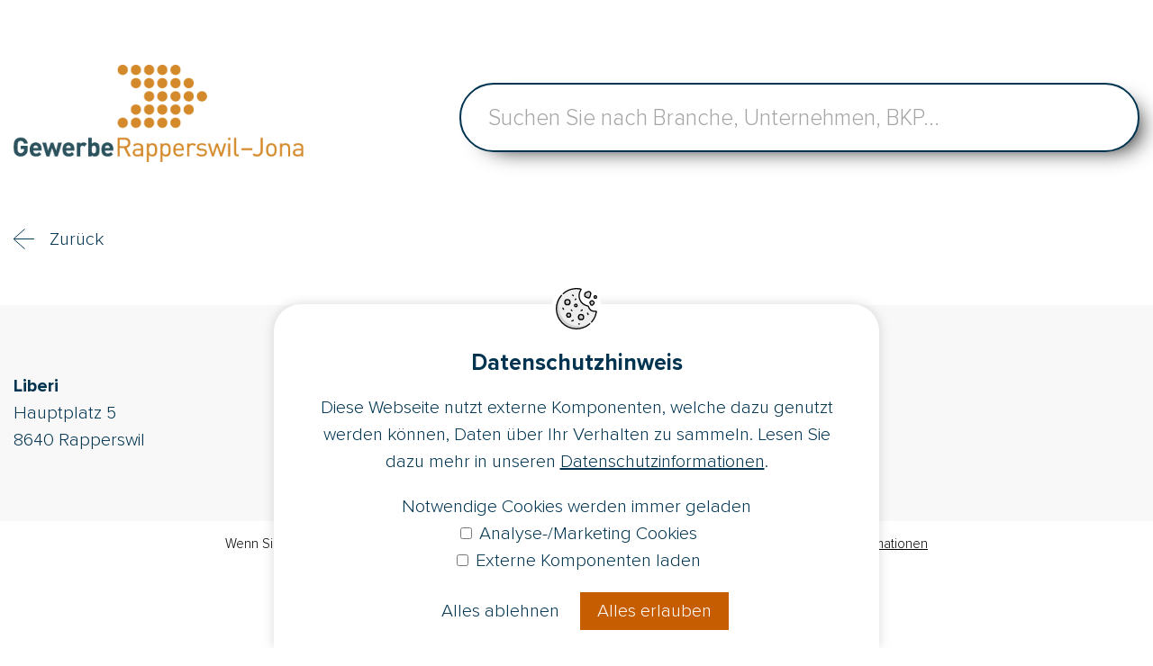

--- FILE ---
content_type: text/html; charset=UTF-8
request_url: https://gewerbeverzeichnis-rj.ch/Unternehmen/Liberi&linked=1
body_size: 12406
content:
<!DOCTYPE html>


<html lang="de">

	<head>

		<title>Gewerbeverzeichnis Rapperswil-Jona | Liberi</title>

		<meta charset="UTF-8">

		<link rel="stylesheet" type="text/css" href="/styles/map.css"/>

		<link rel="stylesheet" href="/styles/stylesheet.css?v=3"/>

		<link rel="stylesheet" href="/styles/picedit.css"/>

		<link rel="stylesheet" href="/styles/piceditFont.css"/>

		<script type="text/javascript" src="/scripts/js/jquery-latest.min.js"></script>

		<meta name="viewport" content="width=device-width, initial-scale=1.0">

		<link href="/images/favicon.png" rel="shortcut icon">

		<script type="text/javascript" src="/scripts/js/picedit.js"></script>

		<script type="text/javascript" src="/scripts/js/functions.js?v=3"></script>

		<meta property="og:title" content="Gewerbeverzeichnis Rapperswil-Jona | Liberi"/>

		<meta property="og:description" content="Das Gewerbe der Stadt Rapperswil-Jona besticht durch seine grossartige Vielfalt. Wir laden Sie ein, durch die verschiedenen Branchen zu stöbern."/>

		<meta property="og:image" content="https://www.gewerbeverzeichnis-rj.ch/images/logo-gewerbe.png"/>
	</head>

	<body >

		<script type="text/javascript">

		$(function(){

			changeGVLogo();



			$(window).resize(function() {

				changeGVLogo();

			});



			$("#formSuggestion").submit(function(e){

				e.preventDefault();



				if($('.requiredInput').val() == ''){

					var formData = new FormData(this);



					if($(".coordinatesRequired1").val() != '' && $(".coordinatesRequired2").val() != '' && $(".coordinatesRequired3").val() != ''){

		 				var address = $(".coordinatesRequired1").val()+','+$(".coordinatesRequired2").val()+','+$(".coordinatesRequired3").val()+',Schweiz';

		 				$.ajax({

		 					url:'/scripts/php/getCoordinates.php',

		 					type:'POST',

		 					data: {address: address},

		 					success:

		 					function(data) {

		 						coordinates = data.split("|");

		 						$(".lat").val(coordinates[0]);

		 						$(".lng").val(coordinates[1]);



								if(!validateSuggestionForm()){

									$.ajax({

										url:'/scripts/php/insertSuggestionToDB.php',

										data: formData,

										type:'POST',

										contentType: false,

										processData: false,

										success:

										function(data) {

											$( "#response p" ).html( data );



											$("#editText").remove();

											$("#formSuggestion").remove();

										}

									});

								}

		 					}

		 				});

		 			}else if(!validateSuggestionForm()){

						$.ajax({

							url:'/scripts/php/insertSuggestionToDB.php',

							data: formData,

							type:'POST',

							contentType: false,

							processData: false,

							success:

							function(data) {

								$( "#response p" ).html( data );

								$("#editText").remove();

								$("#formSuggestion").remove();

							}

						});

					}

				}

			});



			$("input[name='FirmenLogo']").change(function (){

				previewPic(this);

			 });



			 $(".coordinatesRequired").change(function(){

	 			if($(".coordinatesRequired1").val() != '' && $(".coordinatesRequired2").val() != '' && $(".coordinatesRequired3").val() != ''){

	 				var address = $(".coordinatesRequired1").val()+','+$(".coordinatesRequired2").val()+','+$(".coordinatesRequired3").val()+',Schweiz';

	 				$.ajax({

	 					url:'/scripts/php/getCoordinates.php',

	 					type:'POST',

	 					data: {address: address},

	 					success:

	 					function(data) {

	 						coordinates = data.split("|");

	 						$(".lat").val(coordinates[0]);

	 						$(".lng").val(coordinates[1]);

	 					}

	 				});

	 			}

	 		});

		});



		</script>

		<div id="mainContent">

			<div id="unternehmenHeader">

				<div id="unternehmenHeaderInner">

					<a id="logo" href="/index.php" title="zur Startseite"><img src="/images/logo-gewerbe.png" alt="Gewerbe RJ Logo" /></a>

					<form action="/content/search.php" id="searchAllForm" autocomplete="off">

		        <input id="searchAll" value="" placeholder="Suchen Sie nach Branche, Unternehmen, BKP..." data-placeholderdesktop="Suchen Sie nach Branche, Unternehmen, BKP..." data-placeholdermobile="Suchen Sie nach Unternehmen, BKP." type="text" name="search"/>

		        <div id="searchList"></div>

		      </form>

				</div>

			</div>

			<div id="innerContent">

				


				<div id="unternehmenTop" class="noMember">

					<div id="backLinkContainer"><a id="backLink" href="javascript:history.back(1);">Zurück</a></div>
				</div>

				<div style="clear:both;"></div>

				<div id="unternehmenContainer">

					<div id="unternehmenContent">

												
						
						<div class="unternehmenColumn"><p id="adresse"><span class="bold">Liberi</span><br />Hauptplatz 5<br />8640 Rapperswil<br /></p></div>




						


						


						
					</div>

				</div>

				<div id="kartendarstellung" class="unternehmenKarte">

					<div id="map"><div class="cookieNotice">Wenn Sie auf die Karte klicken, wird eine Anfrage mit Ihrer IP-Adresse an Google gesendet. <a href="/datenschutz">Datenschutzinformationen</a></div></div>
<script src="https://maps.googleapis.com/maps/api/js?key=AIzaSyDS-r5WG0-XGrjdE8Kq3fhNGpPDuVQJ_cE"></script>
			    <script>

			      var map;

						var geocoder;

						var lat = 47.2266892;

						var lng = 8.8160627;

						var infoWindowContent = '<div class=\"infoWindowContainer\"><div class=\"mapAddress\"><span class=\"bold\">Liberi</span><br />Hauptplatz 5<br />8640 Rapperswil<br /></div></div>';

						var gv = 0;

			      function initMap() {

							map = new google.maps.Map(document.getElementById('map'), {

			          center: {lat: lat, lng: lng},

			          zoom: 15,

								streetViewControl: false,

								mapTypeControl: false,

								fullscreenControl: false,

								zoomControlOptions: {

				        	position: google.maps.ControlPosition.LEFT_TOP

						    },

								styles: [{

							    "elementType": "labels.icon",

							    "stylers": [

							      {

							        "visibility": "off"

							      },

							      {

							        "weight": 7

							      }

							    ]

							  },

							  {

							    "featureType": "landscape.natural",

							    "stylers": [

							      {

							        "visibility": "off"

							      }

							    ]

							  },

							  {

							    "featureType": "poi.school",

							    "stylers": [

							      {

							        "visibility": "off"

							      }

							    ]

							  },

							  {

							    "featureType": "road.highway",

							    "elementType": "geometry.fill",

							    "stylers": [

							      {

							        "color": "#ffffff"

							      }

							    ]

							  },

							  {

							    "featureType": "road.highway",

							    "elementType": "geometry.stroke",

							    "stylers": [

							      {

							        "color": "#d48a2a"

							      },

							      {

							        "weight": 1.5

							      }

							    ]

							  },

							  {

							    "featureType": "water",

							    "elementType": "geometry.fill",

							    "stylers": [

							      {

							        "color": "#89c0de"

							      }

							    ]

							  }]

			        });



							if(gv == 1){

								var icon = '/images/icons/map/marker-orange.png';

							}else{

								var icon = '/images/icons/map/marker-white.png';

							}





							google.maps.InfoWindow.prototype.isOpen = function(){

						    var map = this.getMap();

						    return (map !== null && typeof map !== "undefined");

							}



						  var infowindow = new google.maps.InfoWindow({

						    content: infoWindowContent

						  });



							var marker = new google.maps.Marker({

		            position: new google.maps.LatLng(lat, lng),

		            icon: icon,

		            map: map

		          });



							marker.addListener('click', function() {

								if(infowindow.isOpen() == true){

									infowindow.close(map, this);

								}else{

									infowindow.open(map, this);

								}

							});



							marker.addListener('mouseover', function() {

								infowindow.open(map, this);

							});



							marker.addListener('mouseout', function() {

								setTimeout(function(){

									if($('.gm-style-iw-t').is(":hover") == false && $('.gm-style-iw-t').find("div:hover").length == 0 && $('.gm-style-iw-t').find("span:hover").length == 0 && $('.gm-style-iw-t').find("a:hover").length == 0){

										infowindow.close();

									}

								}, 200);

							});



							$( "body" ).on( "mouseleave", ".gm-style-iw-t", function() {

								infowindow.close();

							});

			      }
				  		
					if(document.cookie.indexOf("cookieExternalComponents=1") !== -1){
						initMap();
					}else{
						$("#map").on("click", function(){
						  $("#map").off();
						  initMap();
						});
					}

			    </script>

				</div>

				
				<div id="cookieBanner">
	<div id="cookieBannerInner" class="textContainer">
		<h2>Datenschutzhinweis</h2>
		<p>
			Diese Webseite nutzt externe Komponenten, welche dazu genutzt werden können, Daten über Ihr Verhalten zu sammeln. Lesen Sie dazu mehr in unseren <a target="_blank" href="/datenschutz">Datenschutzinformationen</a>.
		</p>
		<p>
			Notwendige Cookies werden immer geladen<br>
			<label>
				<input type="checkbox" id="cookieAnalytics" />
				<span>Analyse-/Marketing Cookies</span> </label
			><br />
			<label>
				<input type="checkbox" id="cookieExternalComponents" />
				<span>Externe Komponenten laden</span>
			</label>
		</p>
		<div class="buttons">
			<button id="cookieDecline">Alles ablehnen</button>
			<button id="cookieAccept">Alles erlauben</button>
		</div>
	</div>
</div>

<script>
	const checkboxAnalytics = document.querySelector('#cookieAnalytics');
	const checkboxExternalComponents = document.querySelector('#cookieExternalComponents');

	function updateDeclineText() {
		if (!checkboxAnalytics.checked && !checkboxExternalComponents.checked) {
			document.querySelector('#cookieDecline').innerText = 'Alles ablehnen';
			document.querySelector('#cookieDecline').classList.remove('selection');
		} else {
			document.querySelector('#cookieDecline').innerText = 'Erlauben wie ausgewählt';
			document.querySelector('#cookieDecline').classList.add('selection');
		}
	}

	checkboxAnalytics.addEventListener('change', updateDeclineText);
	checkboxExternalComponents.addEventListener('change', updateDeclineText);
	updateDeclineText();

	document.querySelector('#cookieDecline')?.addEventListener('click', () => {
		document.cookie = 'hideCookieBanner=1; expires=Fri, 31 Dec 9999 23:59:59 UTC; path=/';
		if (!checkboxAnalytics.checked && !checkboxExternalComponents.checked) {
			document.cookie = 'cookieAnalytics=0; expires=Fri, 31 Dec 9999 23:59:59 UTC; path=/';
			document.cookie = 'cookieExternalComponents=0; expires=Fri, 31 Dec 9999 23:59:59 UTC; path=/';
		} else {
			document.cookie = `cookieAnalytics=${
				checkboxAnalytics.checked ? 1 : 0
			}; expires=Fri, 31 Dec 9999 23:59:59 UTC; path=/`;
			document.cookie = `cookieExternalComponents=${
				checkboxExternalComponents.checked ? 1 : 0
			}; expires=Fri, 31 Dec 9999 23:59:59 UTC; path=/`;
			
			location.reload();
		}
		document.querySelector('#cookieBanner').remove();
	});

	document.querySelector('#cookieAccept')?.addEventListener('click', () => {
		document.cookie = 'hideCookieBanner=1; expires=Fri, 31 Dec 9999 23:59:59 UTC; path=/';
		document.cookie = 'cookieAnalytics=1; expires=Fri, 31 Dec 9999 23:59:59 UTC; path=/';
		document.cookie = 'cookieExternalComponents=1; expires=Fri, 31 Dec 9999 23:59:59 UTC; path=/';
		document.querySelector('#cookieBanner').remove();
		location.reload();
	});
</script><div id="footer">

	<div id="footerInner">

		<a title="zur Startseite" href="/index.php"><img src="/images/logo-gewerbe-weiss.svg" alt="Gewerbe RJ Logo"/></a>

		<p class="colorWhite">

			<a class="colorWhite" href="/impressum">Impressum</a> ·

			<a class="colorWhite" href="/datenschutz">Datenschutz</a> ·

			<a class="colorWhite" href="/kontakt">Kontakt </a> ·

			<a class="colorWhite" href="/gewerbeverein">Gewerbeverein </a>

			<br />

			Copyright © 2014-2026
			<br />

			Alle Rechte vorbehalten

		</p>

		<div style="clear: both"></div>

		<a class="colorWhite" id="onflowLink" href="https://www.onflow.ch/webagentur/">Webagentur ONFLOW</a>

	</div>

</div>
			</div>

		</div>

	</body>

</html>

--- FILE ---
content_type: text/css
request_url: https://gewerbeverzeichnis-rj.ch/styles/map.css
body_size: 1647
content:
#kartendarstellung #map {
  height: 1080px;
  width: 100%;
  padding: 0; margin: 0;
	position: relative !important;
}


#kartendarstellung.unternehmenKarte #map {
  height: 500px;
  width: 100%;
  padding: 0; margin: 0;
	position: relative !important;
}


.gm-style .gm-style-iw-c {
  border: 1px solid #707070;
  border-radius: 0px;
}

.gm-style .gm-style-iw-t:after {
  height: 70px;
  width: 70px;
  border-left: 1px solid #707070;
  border-bottom: 1px solid #707070;
}

.gm-style-iw-a {
  margin-top: -39px;
}

.gm-ui-hover-effect {
  opacity: 0;
}

.gm-style-cc {
  display: none;
}

.gmnoprint {
  left: 10px !important;
  top: 10px !important;
}
.gmnoprint > div {
  background-color: #A5A5A5 !important;
  width: 95px !important;
  height: 38px !important;
  border-radius: 14px !important;
}

.gmnoprint > div > button:nth-child(1) {
  background: url(/images/icons/map/plus-zoom.png) no-repeat center center transparent !important;
}

.gmnoprint > div > button:nth-child(3) {
  background: url(/images/icons/map/minus-zoom.png) no-repeat center center transparent !important;
}

.gmnoprint > div > div:nth-child(2) {
  display: none !important;
}

.gmnoprint .gm-control-active {
  float: left;
  width: 50% !important;
  height: 100% !important;
}

.gmnoprint .gm-control-active > img {
  display: none !important;
}

.infoWindowContainer {
  font-family: ProximaNova_Light;
  font-size: 20px;
  line-height: 30px;
  padding: 10px;
}

.mapLogo {
  text-align: center;
  margin-bottom: 15px;
}

.mapLogo img {
  max-height: 100px;
  max-width: 300px;
}

.mapLink {
  margin: 15px 0px 5px;
}

.mapLink a{
 color: #C65D00;
}

--- FILE ---
content_type: text/css
request_url: https://gewerbeverzeichnis-rj.ch/styles/picedit.css
body_size: 9828
content:
.picedit_box {
    display: inline-block;
    position: relative;
    border: 1px solid #ddd;
	font-family: "Myriad Pro", Arial, Helvetica, sans-serif;
	font-size: 1rem;
    width: 400px;
    height: 200px;
    color: #fff;
    overflow: hidden;
}
/* .picedit_canvas_box:hover .picedit_action_btns, .picedit_action_btns.active { */
.picedit_action_btns.active {
	z-index: 8;
	opacity: 0.6;
}
.picedit_canvas_box.dragging {
	-webkit-box-shadow: inset 0px 0px 6px 0px #555555;
	box-shadow: inset 0px 0px 6px 0px #555555;
}
.picedit_nav_box {
    position: absolute;
    top: 0;
    right: 0;
    width: 100%;
    padding: 1% 1% 1.5% 1%;
    z-index: 15;
    opacity: 0.8;

	-webkit-transition: opacity 200ms ease-out;
	-moz-transition: opacity 200ms ease-out;
	-ms-transition: opacity 200ms ease-out;
	-o-transition: opacity 200ms ease-out;
	transition: opacity 200ms ease-out;
}
.picedit_nav_box:hover, .picedit_nav_box.active {
	opacity: 0.8;
}
.picedit_control {
    padding: 0 0.25em;
    cursor: pointer;
    display: inline-block;
    opacity: 1;
    vertical-align: middle;
	-webkit-transition: all 200ms ease-in-out;
	-moz-transition: all 200ms ease-in-out;
	-ms-transition: all 200ms ease-in-out;
	-o-transition: all 200ms ease-in-out;
	transition: all 200ms ease-in-out;
  color: #
}
.picedit_control:hover, .picedit_element.active > .picedit_control, .picedit_control.active {
	opacity: 1;
	text-shadow: 0px 0.3px 0px rgba(255, 255, 255, 0.8), 0 0 0 rgba(107, 107, 107, 0.62), 0px 0.3px 0px #FFF;
	color: #C65D00;
}
.picedit_gray_gradient {
	background: -moz-linear-gradient(top,  rgba(0,30,52,1) 0%, rgba(0,30,52,0.4) 0%);
	background: -webkit-gradient(linear, left top, left bottom, color-stop(0%,rgba(0,30,52,1)), color-stop(0%,rgba(0,30,52,0.4)));
	background: -webkit-linear-gradient(top,  rgba(0,30,52,1) 0%,rgba(0,30,52,0.4) 0%);
	background: -o-linear-gradient(top,  rgba(0,30,52,1) 0%,rgba(0,30,52,0.4) 0%);
	background: -ms-linear-gradient(top,  rgba(0,30,52,1) 0%,rgba(0,30,52,0.4) 0%);
	background: linear-gradient(to bottom,  rgba(0, 30, 52, 1) 0%,rgba(0, 30, 52, 0.4) 0%);
	filter: progid:DXImageTransform.Microsoft.gradient( startColorstr='#001E34', endColorstr='#001E34',GradientType=0 );
}

.picedit_pos_elements {}
.picedit_nav_elements {
    position: relative;
    width: 100%;
    text-align: right;
    padding: 0.3em 0;
    z-index: 20;
}
.picedit_element {
    display: inline-block;
    cursor: pointer;
}
.picedit_element > .picedit_control {
	font-size: 1.6em;
	position:  relative;
	z-index: 40;
}
.picedit_element > .picedit_control.ico-picedit-arrow-maximise {
}
.picedit_control_menu {
    display: inline-block;
    position: absolute;
    top: 1.3em;
    right: 1%;
    z-index: 30;
    padding-top: 1.3em;
    width: auto;
    opacity: 0;
	-moz-transform: scaleY(0);
	-webkit-transform: scaleY(0);
	-o-transform: scaleY(0);
	-ms-transform: scaleY(0);
	transform: scaleY(0);
	-webkit-transition: all 200ms ease-out;
	-moz-transition: all 200ms ease-out;
	-ms-transition: all 200ms ease-out;
	-o-transition: all 200ms ease-out;
	transition: all 200ms ease-out;
}
.picedit_control_menu label {
    display: inline-block;
    margin: 0 0.5em;
}
.picedit_control_menu label > span {
}
/*.picedit_element:hover .picedit_control_menu, */.picedit_element.active .picedit_control_menu {
    opacity: 1;
	-moz-transform: scaleY(1);
	-webkit-transform: scaleY(1);
	-o-transform: scaleY(1);
	-ms-transform: scaleY(1);
	transform: scaleY(1);
}
.picedit_control_menu_container {
}
.picedit_tooltip {}
.picedit_tooltip.picedit_elm_1:after, .picedit_tooltip.picedit_elm_1:before {
    left: 70%;
}
.picedit_tooltip.picedit_elm_2:after, .picedit_tooltip.picedit_elm_2:before {
    left: 96%;
}
.picedit_tooltip.picedit_elm_3:after, .picedit_tooltip.picedit_elm_3:before {
    left: 12%;
}
.picedit_tooltip {
	position: relative;
	background: #ffffff;
	border: 1px solid #949494;
	padding: 9px 4px 7px;
	-webkit-box-shadow: 0em 0em 0.2em 0.1em rgba(95, 95, 95, 0.55);
	box-shadow: 0em 0em 0.2em 0.1em rgba(95, 95, 95, 0.55);
	white-space: nowrap;
}
.picedit_tooltip:after, .picedit_tooltip:before {
	bottom: 100%;
	left: 50%;
	border: solid transparent;
	content: " ";
	height: 0;
	width: 0;
	position: absolute;
	pointer-events: none;
}

.picedit_tooltip:after {
	border-color: rgba(255, 255, 255, 0);
	border-bottom-color: #ffffff;
	border-width: 8px;
	margin-left: -8px;
}
.picedit_tooltip:before {
	border-color: rgba(204, 204, 204, 0);
	border-bottom-color: #cccccc;
	border-width: 9px;
	margin-left: -9px;
}
.picedit_input {
    width: 3em;
}
.picedit_canvas_box {
    width: 100%;
    height: 100%;
    display: block;
	text-align: center;
	position: relative;
}
.picedit_canvas {
	position: absolute;
	top: 0;
	left: 0;
	width: 100%;
	height: 100%;
	display: none;
	z-index: 5;
}
.picedit_action_btns .center {
    text-align: center;
    font-size: 0.3em;
    color: #CACACA;
    position: absolute;
    bottom: -0.5em;
    left: 0;
    width: 100%;
    height: auto;
    font-style: italic;
}
.picedit_action_btns .center:hover {
	-webkit-box-shadow: none;
	box-shadow: none;
	text-shadow: none;
}
.picedit_action_btns {
	font-size: 3em;
	color: #ddd;
	width: 60%;
	height: 50%;
	display: inline-table;
	margin: 12% auto 0% auto;
	position: relative;
	opacity: 0;

	z-index: 4;
	-webkit-transition: all 200ms ease-in-out;
	-moz-transition: all 200ms ease-in-out;
	-ms-transition: all 200ms ease-in-out;
	-o-transition: all 200ms ease-in-out;
	transition: all 200ms ease-in-out;
}
.picedit_action_btns > div {
    display: table-cell;
    vertical-align: middle;
    height: 100%;
}
.picedit_action_btns input.imageload {
	display: none;
}
.picedit_action_btns > div:hover {
	text-shadow: 1px 1px 0px rgba(255, 255, 255, 0.8), 0 0 0 rgba(65, 65, 65, 0.75), 1px 1px 0px #FFF;
}
.picedit_nomargin {
	margin: 0;
}
.picedit_message {
    position: absolute;
    padding: 1.4em 2.5em 1em 1em;
    bottom: -100px;
    border: 1px solid #eee;
    margin-bottom: 3%;
    margin-left: 3%;
    margin-right: 3%;
    z-index: 180;
    background-color:gainsboro;
    opacity: 1;
    -webkit-border-radius: 4px 4px 4px 4px;
    border-radius: 4px 4px 4px 4px;
    -webkit-box-shadow: 0 0 2px 1px #D8D8D8;
    box-shadow: 0 0 0.3em 0.2em #D8D8D8;

	-webkit-transition: bottom 200ms ease-out;
	-moz-transition: bottom 200ms ease-out;
	-ms-transition: bottom 200ms ease-out;
	-o-transition: bottom 200ms ease-out;
	transition: bottom 200ms ease-out;
}
.picedit_message.active {
	bottom: 0;
}
.picedit_message > span {
    position: absolute;
    top: 0.6em;
    right: 0.4em;
    z-index: 200;
}
.picedit_message.no_close_button > span {
	display: none;
}
.picedit_message > div {
    font-style: italic;
    color: #888;
}
.picedit_drag_resize, .picedit_drag_resize_canvas {
    width: 100%;
    height: 100%;
    position: absolute;
    top: 0;
    left: 0;
}
.picedit_drag_resize {
	z-index: 300;
	overflow: hidden;
	display: none;
	color: #eee;
}
.picedit_drag_resize.active {
	display: block;
}
.picedit_drag_resize_canvas {
    z-index: 20;
}
.picedit_drag_resize_box {
    position: absolute;
    top: 20%;
    left: 20%;
    width: 60%;
    height: 60%;
    z-index: 30;
    border: 1px dashed #eee;
}
.picedit_drag_resize_box_corner_wrap {
    position: absolute;
    bottom: -1.5em;
    right: -1.5em;
    padding: 1.5em;
}
.picedit_drag_resize_box_corner {
    width: 0px;
    height: 0px;
    border-style: solid;
    border-width: 0 0 1.2em 1.2em;
    border-color: transparent transparent #ddd transparent;
    opacity: 0.8;
    z-index: 40;
	cursor: se-resize;
}
.picedit_drag_resize_box_elements {
    position: absolute;
    bottom: 0;
    left: 0;
}
.picedit_colors span {
    width: 1.2em;
    height: 1.2em;
    border: 1px solid #757575;
    padding: 0;
    vertical-align: middle;
    margin: 0.1em;
    opacity: 0.3;
}
.picedit_black {
    background-color: black;
}
.picedit_red {
    background-color: red;
}
.picedit_green {
    background-color: green;
}
.picedit_sizes span {
    padding: 0.1em;
    border-radius: 50%;
    background-color: #111;
    vertical-align: middle;
    margin: 0.1em;
    opacity: 0.5;
}
.picedit_large {
    width: 1.2em;
    height: 1.2em;
}
.picedit_medium {
    width: 0.75em;
    height: 0.75em;
}
.picedit_small {
    width: 0.30em;
    height: 0.30em;
}
.picedit_elm_3 {
    display: table;
}
.picedit_elm_3 > label {
    display: table-cell;
    padding-bottom: 0.2em;
    padding-top: 0.2em;
    padding-left: 0.2em;
    padding-right: 0.2em;
}
.picedit_video {
    position: absolute;
    top: 0;
    left: 0;
    height: 100%;
    width: 100%;
    z-index: 100;
    display: none;
}
.picedit_video.active {
    display: block;
}
.picedit_video video {
    width: 100%;
    height: auto;
}
.picedit_video_controls {
    position: absolute;
    bottom: 0.5em;
    width: 100%;
    text-align: center;
}
.picedit_video_controls span {
    font-size: 1.5em;
    border: 1px solid #bbb;
    padding: 0.3em;
    border-radius: 50%;
    color: #ccc;
    margin: 0 0.4em;
    vertical-align: -webkit-baseline-middle;
}
.picedit_sizes span.active {
    background-color: #111;
    border: 1px solid #757575;
}
.picedit_painter {
    display: none;
    position: absolute;
    z-index: 3;
    left: 0;
    cursor: crosshair;
    top: 0;
    width: 100%;
    height: 100%;
}
.picedit_painter.active {
    display: block;
    z-index: 12;
}
.picedit_painter.active + .picedit_canvas {
    z-index: 10;
}

--- FILE ---
content_type: text/css
request_url: https://gewerbeverzeichnis-rj.ch/styles/piceditFont.css
body_size: 19011
content:
@font-face {
	font-family: 'picediticons';
	src: url([data-uri]) format('truetype'),
		 url([data-uri]) format('woff');
	font-weight: normal;
	font-style: normal;
}

[class^="ico-picedit-"], [class*=" ico-picedit-"] {
	font-family: 'picediticons';
	speak: none;
	font-style: normal;
	font-weight: normal;
	font-variant: normal;
	text-transform: none;
	line-height: 1;

	/* Better Font Rendering =========== */
	-webkit-font-smoothing: antialiased;
	-moz-osx-font-smoothing: grayscale;
}

.ico-picedit-infinite-loop:before {
	content: "\e60f";
}
.ico-picedit-arrow-maximise:before {
	content: "\e60e";
}
.ico-picedit-insertpicture:before {
	content: "\e60c";
}
.ico-picedit-clearfont:before {
	content: "\e60d";
}
.ico-picedit-eraser:before {
	content: "\e607";
}
.ico-picedit-close:before {
	content: "\e618";
}
.ico-picedit-pencil:before {
	content: "\e609";
}
.ico-picedit-droplet:before {
	content: "\e61a";
}
.ico-picedit-picture:before {
	content: "\e617";
}
.ico-picedit-camera:before {
	content: "\e608";
}
.ico-picedit-undo:before {
	content: "\e613";
}
.ico-picedit-redo:before {
	content: "\e614";
}
.ico-picedit-bubble:before {
	content: "\e605";
}
.ico-picedit-expand:before {
	content: "\e606";
}
.ico-picedit-cogs:before {
	content: "\e604";
}
.ico-picedit-link:before {
	content: "\e60b";
}
.ico-picedit-brightness:before {
	content: "\e602";
}
.ico-picedit-contrast:before {
	content: "\e603";
}
.ico-picedit-checkmark:before {
	content: "\e610";
}
.ico-picedit-crop:before {
	content: "\e615";
}
.ico-picedit-font:before {
	content: "\e612";
}
.ico-picedit-libreoffice:before {
	content: "\e619";
}
.ico-picedit-clock:before {
	content: "\e601";
}
.ico-picedit-circle-half:before {
	content: "\e600";
}


--- FILE ---
content_type: text/javascript
request_url: https://gewerbeverzeichnis-rj.ch/scripts/js/functions.js?v=3
body_size: 35431
content:
/*
	beinhaltet alle JS Funktionen
*/

$(document).ready(function(){
	var path = window.location.pathname;
	path = path.replace("&linked=1","");

	history.replaceState("", document.title, path + window.location.search);

	if($(this).width() < 600){
		$("#searchAll").attr('placeholder', $("#searchAll").attr('data-placeholdermobile'));
	}else{
		$("#searchAll").attr('placeholder', $("#searchAll").attr('data-placeholderdesktop'));
	}
});

$(window).resize(function(){
	if($(this).width() < 600){
		$("#searchAll").attr('placeholder', $("#searchAll").attr('data-placeholdermobile'));
	}else{
		$("#searchAll").attr('placeholder', $("#searchAll").attr('data-placeholderdesktop'));
	}
});

var typingTimer;                // timer name
var doneTypingInterval = 100;

// Suche über alles im Header
$(document).on('keyup', '#searchAll', function(e){
	clearTimeout(typingTimer);
	typingTimer = setTimeout(function(){doneTypingSearchAll($('#searchAll').val())}, doneTypingInterval);
});

$(document).on('keydown', '#searchAll', function(e){
	clearTimeout(typingTimer);
});

// Suche Portal
$(document).on('click', '#searchAll', function(e){
	if($(this).val() !== ""){
		doneTypingSearchAll($(this).val());
	}
});

$(document).on('keyup', '#portalSearch', function(e){
	clearTimeout(typingTimer);
	typingTimer = setTimeout(function(){doneTypingPortal($('#portalSearch').val())}, doneTypingInterval);
});

$(document).on('keydown', '#portalSearch', function(e){
	clearTimeout(typingTimer);
});

// erlaubt als Selektor ID's, welche Punkte enthalten (für Map Icons + / -)
function jq( myid ) {
    return "#" + myid.replace( /(:|\.|\[|\]|,|=|@)/g, "\\$1" );
}

// Sprungmarke auf der Startseite
function jumpToContent(element){
	var position = $(element).offset().top;
	$("body, html").animate({
		scrollTop: position
	});
}

// gibt alle Unternehmen aus
function getCompanies(){
	var zeit = $.now();
	$.post( "/scripts/php/getCompanies.php?"+ zeit, function( data ) {
		$( "#result" ).hide().html(data).fadeIn();
	});
};

// hochgeladenes Bild direkt anzeigen
function previewPic(input) {
  if (input.files && input.files[0]) {
    var reader = new FileReader();

    reader.onload = function(e) {
      $('#previewPic').css('display', 'block');
      $('#previewPic').attr('src', e.target.result);
    }

    reader.readAsDataURL(input.files[0]);
  }
}

function previewContactPic(input) {
  if (input.files && input.files[0]) {
    var reader = new FileReader();

    reader.onload = function(e) {
      $('#previewContactPic').css('display', 'block');
      $('#previewContactPic').attr('src', e.target.result);
    }

    reader.readAsDataURL(input.files[0]);
  }
}

$(document).click(function(event) {
  var target = $(event.target);
  if(!target.closest('#searchAllForm').length) {
		// wenn Inhalt vom DIV der Ergebnisse nicht leer ist
		$("#searchList").css("display", "none"); // ausblenden
		$("#searchAll").css("border-radius", "50px").css("border-bottom", "2px solid #003450");
		$("#jumpToContent").css("z-index", 1);
  } else {
		if ($("#searchList").text().length > 0) {
			$("#searchList").css("display", "block"); // anzeigen
			$("#searchAll").css("border-radius", "30px 30px 0px 0px").css("border-bottom", "1px solid #D9D9D9");
			$("#jumpToContent").css("z-index", 0);
		} else {
			$("#searchList").css("display", "none"); // ausblenden
			$("#searchAll").css("border-radius", "50px").css("border-bottom", "2px solid #003450");
			$("#jumpToContent").css("z-index", 1);
		}
	}
});

// Klick auf Kartendarstellung / Listendarstellung
$(document).on('click', '.viewColumn', function(e){
	$(".viewColumn").removeClass("selected");
	$(this).addClass("selected");
	var idImg = $(this).find("img").attr("id");

	if(idImg == "mapIcon"){
		$("#mapIcon").attr("src", "/images/icons/icon-map-active.png");
		$("#listIcon").attr("src", "/images/icons/icon-list.png");
	} else {
		$("#listIcon").attr("src", "/images/icons/icon-list-active.png");
		$("#mapIcon").attr("src", "/images/icons/icon-map.png");
	}

	if($("#listendarstellung").hasClass("hidden")){
		$("#listendarstellung").removeClass("hidden");
		$("#kartendarstellung").addClass("hidden");
		$("#searchInfo").removeClass("mapMargin");
    e.stopPropagation();
	} else {
		$("#kartendarstellung").removeClass("hidden");
		$("#listendarstellung").addClass("hidden");
		$("#searchInfo").addClass("mapMargin");
    e.stopPropagation();
	}
});

// Lightbox schliessen
function closeLightbox(type){
	type = type || "normal";

	$("#popupBox").css("display", "none").html("");
	$("#mainContent").css("opacity", "1");

	if(type == "refresh"){
		location.reload();
	} else if(type == "branche"){
		editBranches();
	} else if(type == "bkp"){
		editBKPs();
	}
}

// validiert Login Formular
function validateLoginForm(){
	var username = $('input[name="username"]');
	var password = $('input[name="password"]');
	var submitButton = $('input[name="submitLoginForm"]');

	var error = false;

	if(username.val() !== ""){
			username.css("border", "1px solid #939393");
			$('.error').css("display", "none").html("");
	} else {
		error = true;
		username.css("border", "1px solid red");
		username.next('.error').css("display", "block").html("Der Benutzername müssen ausgefüllt werden.");
	}

	if(password.val() !== ""){
		password.css("border", "1px solid #939393");
		$('.error').css("display", "none").html("");
	} else {
		error = true;
		password.css("border", "1px solid red");
		password.next('.error').css("display", "block").html("Das Passwort müssen ausgefüllt werden.");
	}

	if(!error){
		return true;
	} else {
		return false;
	}
}

// validiert das Formular bei der Erstellung eines neuen Unternehmens
function validateCompanyForm(){

	/* Formularelemente */
	var Ehrenmitglied = $('#ehrenmitglied');
	var Firmenname = $('input[name="Firmenname"]');
	var Branche = $('input[name="Branche[]"]');
	var PLZ = $('input[name="PLZ"]');
	var Latitude = $('input[name="Latitude"]');
	var Longitude = $('input[name="Longitude"]');
	var Telefon = $('input[name="Telefon"]');
	var Email = $('input[name="Email"]');
	var URL = $('input[name="URL"]');
	var BetragGWRJ = $('input[name="BetragGWRJ"]');
	var BetragSGKV = $('input[name="BetragSGKV"]');

	var Rechnungsadresse = $('input[name="Rechnungsadresse"]');
	var PLZRechnung = $('input[name="PLZRechnung"]');

	/* Formularfelder Werte */

	var PLZInhalt = PLZ.val();
	var TelefonInhalt = Telefon.val();
	var EmailInhalt = Email.val();
	var PLZRechnungInhalt = PLZRechnung.val();
	var URLInhalt = URL.val();
	var BetragGWRJInhalt = parseFloat(BetragGWRJ.val());
	var BetragSGKVInhalt = parseFloat(BetragSGKV.val());

	/* Regex */
	var EmailRegex = /^([a-zA-Z0-9_.+-])+\@(([a-zA-Z0-9-])+\.)+([a-zA-Z0-9]{2,4})+$/;
	var PLZRegex = /^\d{4}$/;
	var TelefonRegex = /^[+]?[\s./0-9]*[(]?[0-9]{1,4}[)]?[-\s./0-9]*$/g;
	var URLRegex = /^(http|https)?:\/\/[a-zA-Z0-9-\.]+\.[a-z]{2,4}(.*)$/;

	var error = false;

	if(!Ehrenmitglied.prop('checked')){

		if(Firmenname.val() !== ''){
			Firmenname.css("border", "1px solid #939393");
			Firmenname.next('.error').css("display", "none").html("");
		} else {
			error = true;
			Firmenname.css("border", "1px solid red");
			Firmenname.next('.error').css("display", "block").html("Der Firmenname darf nicht leer sein.");
		}

		if(Branche.is(":checked")){
			Branche.css("border", "1px solid #939393");
			$('#brancheError').css("display", "none").html("");
		} else {
			error = true;
			Branche.css("border", "1px solid red");
			$('#brancheError').css("display", "block").html("Es muss mindestens eine Branche ausgewählt sein.");
		}

		if(PLZ.val() == '' || PLZInhalt.match(PLZRegex)){
			PLZ.css("border", "1px solid #939393");
			PLZ.next('.error').css("display", "none").html("");
		} else {
			error = true;
			PLZ.css("border", "1px solid red");
			PLZ.next('.error').css("display", "block").html("Die PLZ darf nicht leer sein und muss aus vier Zahlen bestehen.");
		}

		if(Latitude.val() !== ''){
			Latitude.css("border", "1px solid #939393");
			Latitude.next('.error').css("display", "none").html("");
		} else {
			error = true;
			Latitude.css("border", "1px solid red");
			Latitude.next('.error').css("display", "block").html("Die Latitude darf nicht leer sein.");
		}

		if(Longitude.val() !== ''){
			Longitude.css("border", "1px solid #939393");
			Longitude.next('.error').css("display", "none").html("");
		} else {
			error = true;
			Longitude.css("border", "1px solid red");
			Longitude.next('.error').css("display", "block").html("Die Longitude darf nicht leer sein.");
		}

		if(Telefon.val() == '' || TelefonInhalt.match(TelefonRegex)){
			Telefon.css("border", "1px solid #939393");
			Telefon.next('.error').css("display", "none").html("");
		} else {
			error = true;
			Telefon.css("border", "1px solid red");
			Telefon.next('.error').css("display", "block").html("Die Telefonnummer muss dem Format einer Telefonnummer entsprechen.");
		}

		if(Email.val() == '' || EmailInhalt.match(EmailRegex)){
			Email.css("border", "1px solid #939393");
			Email.next('.error').css("display", "none").html("");
		} else {
			error = true;
			Email.css("border", "1px solid red");
			Email.next('.error').css("display", "block").html("Die Email muss dem Format einer E-Mail-Adresse entsprechen.");
		}

		if(URL.val() == '' || URLInhalt.match(URLRegex)){
			URL.css("border", "1px solid #939393");
			URL.next('.error').css("display", "none").html("");
		} else {
			error = true;
			URL.css("border", "1px solid red");
			URL.next('.error').css("display", "block").html("Die Webseiten-URL muss dem Format einer URL entsprechen. (z.B. https://www.google.ch oder https://google.ch)");
		}

		if(BetragGWRJ.val() == '' || !isNaN(BetragGWRJInhalt)){
			BetragGWRJ.css("border", "1px solid #939393");
			BetragGWRJ.next('.error').css("display", "none").html("");
		} else {
			error = true;
			BetragGWRJ.css("border", "1px solid red");
			BetragGWRJ.next('.error').css("display", "block").html("Der Betrag des GWRJ muss aus einer Dezimalzahl bestehen. (z.B. 25.50 oder 50.00)");
		}

		if(BetragSGKV.val() == '' || !isNaN(BetragSGKVInhalt)){
			BetragSGKV.css("border", "1px solid #939393");
			BetragSGKV.next('.error').css("display", "none").html("");
		} else {
			error = true;
			BetragSGKV.css("border", "1px solid red");
			BetragSGKV.next('.error').css("display", "block").html("Der Betrag des SGKV muss aus einer Dezimalzahl bestehen. (z.B. 25.50 oder 50.00)");
		}

		if(Rechnungsadresse.prop("checked") == true){
			if(PLZRechnung.val() == '' || PLZRechnungInhalt.match(PLZRegex)){
				PLZRechnung.css("border", "1px solid #939393");
				PLZRechnung.next('.error').css("display", "none").html("");
			} else {
				error = true;
				PLZRechnung.css("border", "1px solid red");
				PLZRechnung.next('.error').css("display", "block").html("Die PLZ für die Rechnung muss aus vier Zahlen bestehen");
			}
		}
	}

	if(error){
		return true;
	} else {
		$("input").css("border", "1px solid #939393");
		$('.error').css("display", "none").html("");

		return false;
	}
}

// Validierung des Formular für "Eintrag ändern"
function validateSuggestionForm(){
	/* Formularelemente */
	var FirmenLogo = $('input[class="photoLinkLogo"]');
	var Galleriefoto_1 = $('input[class="photoLink1"]');
	var Galleriefoto_2 = $('input[class="photoLink2"]');
	var Galleriefoto_3 = $('input[class="photoLink3"]');

	var Firmenname = $('input[name="Firmenname"]');
	var PLZ = $('input[name="PLZ"]');
	var Latitude = $('input[name="Latitude"]');
	var Longitude = $('input[name="Longitude"]');
	var Telefon = $('input[name="Telefon"]');
	var Email = $('input[name="Email"]');
	var URL = $('input[name="URL"]');

	/* Formularfelder Werte */

	var PLZInhalt = PLZ.val();
	var TelefonInhalt = Telefon.val();
	var EmailInhalt = Email.val();
	var URLInhalt = URL.val();


	/* Regex */
	var EmailRegex = /^([a-zA-Z0-9_.+-])+\@(([a-zA-Z0-9-])+\.)+([a-zA-Z0-9]{2,4})+$/;
	var PLZRegex = /^\d{4}$/;
	var TelefonRegex =  /^[+]?[\s./0-9]*[(]?[0-9]{1,4}[)]?[-\s./0-9]*$/g;
	var URLRegex = /^(http|https)?:\/\/[a-zA-Z0-9-\.]+\.[a-z]{2,4}(.*)$/;

	var error = false;

	if(Firmenname.val() !== ''){
		Firmenname.css("border", "1px solid #939393");
		Firmenname.next('.error').css("display", "none").html("");
	} else {
		error = true;
		Firmenname.css("border", "1px solid red");
		Firmenname.next('.error').css("display", "block").html("Der Firmenname darf nicht leer sein.");
	}

	if(PLZ.val() == '' || PLZInhalt.match(PLZRegex)){
		PLZ.css("border", "1px solid #939393");
		PLZ.next('.error').css("display", "none").html("");
	} else {
		error = true;
		PLZ.css("border", "1px solid red");
		PLZ.next('.error').css("display", "block").html("Die PLZ muss aus vier Zahlen bestehen.");
	}

	if(Longitude.val() !== ''){
		Longitude.css("border", "1px solid #939393");
		Longitude.next('.error').css("display", "none").html("");
	} else {
		error = true;
		Longitude.css("border", "1px solid red");
		Longitude.next('.error').css("display", "block").html("Die Longitude darf nicht leer sein.");
	}

	if(Telefon.val() == '' || TelefonInhalt.match(TelefonRegex)){
		Telefon.css("border", "1px solid #939393");
		Telefon.next('.error').css("display", "none").html("");
	} else {
		error = true;
		Telefon.css("border", "1px solid red");
		Telefon.next('.error').css("display", "block").html("Die Telefonnummer muss dem Format einer Telefonnummer entsprechen.");
	}

	if(Email.val() == '' || EmailInhalt.match(EmailRegex)){
		Email.css("border", "1px solid #939393");
		Email.next('.error').css("display", "none").html("");
	} else {
		error = true;
		Email.css("border", "1px solid red");
		Email.next('.error').css("display", "block").html("Die Email muss dem Format einer E-Mail-Adresse entsprechen.");
	}

	if(URL.val() == '' || URLInhalt.match(URLRegex)){
		URL.css("border", "1px solid #939393");
		URL.next('.error').css("display", "none").html("");
	} else {
		error = true;
		URL.css("border", "1px solid red");
		URL.next('.error').css("display", "block").html("Die Webseiten-URL muss dem Format einer URL entsprechen. (z.B. https://www.google.ch oder https://google.ch)");
	}

	if(error){
		return true;
	} else {
		return false;
	}
}

// Validierung des Formulars für das hinzufügen einer neuen Branche
function validateBrancheForm(){
	var branche = $('#formNewBranche input[name="branche"]');
	var error = false;

	if(branche.val() !== ''){
		branche.css("border", "1px solid #939393");
		branche.next('.error').css("display", "none").html("");
	} else {
		error = true;
		branche.css("border", "1px solid red");
		branche.next('.error').css("display", "block").html("Branche darf nicht leer sein.");
	}

	if(error){
		return true;
	} else {
		return false;
	}
}

// Validierung des Formulars für das hinzufügen einer neuen Branche
function validateBKPForm(){
	var idBKP = $('#formNewBKP input[name="idBKP"]');
	var bkp = $('#formNewBKP input[name="bkp"]');
	var BKPRegex = /^\d{3}$/;

	var idBKPInhalt = idBKP.val();

	var error = false;

	if((idBKP.val() !== '')  && (idBKPInhalt.match(BKPRegex))){
		idBKP.css("border", "1px solid #939393");
	} else {
		error = true;
		idBKP.css("border", "1px solid red");
	}

	if(bkp.val() !== ''){
		bkp.css("border", "1px solid #939393");
	} else {
		error = true;
		bkp.css("border", "1px solid red");
	}

	if(error){
		$('.error').css("display", "block").html("Die ID und die Bezeichnung vom BKP müssen ausgefüllt werden und die ID muss aus drei Zahlen bestehen.");
		return true;
	} else {
		$('.error').css("display", "none").html("");
		return false;
	}
}

// blendet abhängig von der Checkbox Rechnungsadressinformationen ein/aus
function toggleRechnungsadresse(){
	if($("#rechnungsAdresse").is(":checked")) {
			$(".rechnung").show();
	} else {
			$(".rechnung").hide();
	}
}

// Klick auf "Neues Unternehmen hinzufügen"
function newCompany(){
	$.post( "/scripts/php/newCompany.php", function( data ) {
		$( "#menu" ).html('<div class="button back">zurück</div>');
		$( "#result" ).hide().html( data ).fadeIn();
	});
}

// Klick auf "branchen bearbeiten hinzufügen"
function editBranches(){
	$.post( "/scripts/php/editBranches.php", function( data ) {
		$( "#menu" ).html('<div class="button back">zurück</div>');
		$( "#result" ).hide().html( data ).fadeIn();
	});
}

// Klick auf "BKP's bearbeiten"
function editBKPs(){
	$.post( "/scripts/php/editBKPs.php", function( data ) {
		$( "#menu" ).html('<div class="button back">zurück</div>');
		$( "#result" ).hide().html( data ).fadeIn();
	});
}

// Klick auf "BKP's bearbeiten"
function editAccount(){
	$.post( "/scripts/php/editAccount.php", function( data ) {
		$( "#menu" ).html('<div class="button back">zurück</div>');
		$( "#result" ).hide().html( data ).fadeIn();
	});
}

// Logo "Mitglied des GV's RJ" verschieben
function changeGVLogo(){
	var width = $(window).width();
	if (width <= 768){
		$("#gvLogo").appendTo('#append');
	} else {
		$("#gvLogo").appendTo('#unternehmenTop');
	}
}

// Beim Klick auf ausloggen
function logoutUser(){
	$.ajax({
		url:'/scripts/php/logoutUser.php',
		type:'POST',
		contentType: false,
		processData: false,
		success:
		function(data) {
			location.reload();
		}
	});
}

	/* Klick auf Unternehmen bearbeiten */
	$(document).on('click', '.editCompany', function(e){
		var id = $(this).attr("data-id");
		$.post( "/scripts/php/editCompany.php", {idUnternehmen: id}, function( data ) {
			$( "#menu" ).html('<div class="button back">zurück</div>');
			$( "#result" ).html( data );

			$.ajax({
				url:'/scripts/php/createJSONFile.php',
				type:'POST'
			});

		});
	});

	// Lightbox beim Klick auf Unternehmen löschen
	$(document).on('click', '.info', function(e){
		$( "#popupBox" ).html('<p>Suche Schlüsselwörter</p><div onclick="closeLightbox()" class="closeLightbox">x</div><div>"Mitglied" => Alle Mitglieder<br />"Ehrenmitglied" => Alle Ehrenmitglieder<br />"BKP" => Alle mit min. einem BKP<br /></div>');
		$("#popupBox").css("display", "block");
		$("#mainContent").css("opacity", "0.7");
	});

	// Lightbox beim Klick auf Unternehmen löschen
	$(document).on('click', '.deleteCompany', function(e){
		var id = $(this).attr("data-id");
		var firma = $(this).attr("data-firma");
		$( "#popupBox" ).html('<p>Unternehmen "'+ firma +'" wirklich löschen?</p><div onclick="closeLightbox()" class="closeLightbox">x</div> <span data-firma="'+firma+'" data-id="'+id+'" class="deleteCompanyConfirm">ja</span><span onclick="closeLightbox()" class="abortConfirm">nein</span>');
		$("#popupBox").css("display", "block");
		$("#mainContent").css("opacity", "0.7");
	});

	// Unternehmen löschen
	$(document).on('click', '.deleteCompanyConfirm', function(e){
		var id = $(this).attr("data-id");
		var firma = $(this).attr("data-firma");
		$.post( "/scripts/php/deleteCompany.php", {idUnternehmen: id, firma: firma}, function( data ) {
			$( "#popupBox" ).html( data );

			$.ajax({
				url:'/scripts/php/createJSONFile.php',
				type:'POST'
			});
		});
	});


	// Lightbox beim Klick auf Branche löschen
	$(document).on('click', '.deleteBranche', function(e){
		var id = $(this).attr("data-id");
		var branche = $(this).attr("data-branche");
		$( "#popupBox" ).html('<p>Branche "'+ branche +'" wirklich löschen?</p><div onclick="closeLightbox()" class="closeLightbox">x</div> <span data-branche="'+branche+'" data-id="'+id+'" class="deleteBrancheConfirm">ja</span><span onclick="closeLightbox()" class="abortConfirm">nein</span>');
		$("#popupBox").css("display", "block");
		$("#mainContent").css("opacity", "0.7");
	});

	// Unternehmen löschen
	$(document).on('click', '.deleteBrancheConfirm', function(e){
		var id = $(this).attr("data-id");
		var branche = $(this).attr("data-branche");
		$.post( "/scripts/php/deleteBranche.php", {idBranche: id, branche: branche}, function( data ) {
			$( "#popupBox" ).html( data );
			$.ajax({
				url:'/scripts/php/createJSONFile.php',
				type:'POST'
			});
		});
	});

	// Lightbox beim Klick auf Branche löschen
	$(document).on('click', '.deleteBKP', function(e){
		var id = $(this).attr("data-id");
		var bkp = $(this).attr("data-bkp");
		$( "#popupBox" ).html('<p>BKP "'+id+' - '+ bkp +'" wirklich löschen?</p><div onclick="closeLightbox()" class="closeLightbox">x</div> <span data-bkp="'+bkp+'" data-id="'+id+'" class="deleteBKPConfirm">ja</span><span onclick="closeLightbox()" class="abortConfirm">nein</span>');
		$("#popupBox").css("display", "block");
		$("#mainContent").css("opacity", "0.7");
	});

	// Unternehmen löschen
	$(document).on('click', '.deleteBKPConfirm', function(e){
		var id = $(this).attr("data-id");
		var bkp = $(this).attr("data-bkp");
		$.post( "/scripts/php/deleteBKP.php", {idBKP: id, bezeichnung: bkp}, function( data ) {
			$( "#popupBox" ).html( data );
			$.ajax({
				url:'/scripts/php/createJSONFile.php',
				type:'POST'
			});
		});
	});

	$(document).on('click', '.back', function(e){
		$("#menu").html('<div id="menu"><div class="button inverseButton" onclick="logoutUser()">Ausloggen</div><div class="button" onclick="newCompany()">Neues Unternehmen hinzufügen</div><div class="button" onclick="editBranches()">Branchen bearbeiten</div><div class="button" onclick="editBKPs()">BKP\'s bearbeiten</div><input placeholder="Suchen ..." type="text" id="portalSearch" name="portalSearch" /><a class="button" href="/scripts/php/download.php" download>CSV Export</a><a class="button" href="/scripts/php/exportImages.php" download>Bilder Export</a><a class="button" href="/scripts/php/download_bkp.php" download>BKP Download</a><div class="button" style="float: right;" onclick="editAccount()">Passwort bearbeiten</div></div>');
		getCompanies();
	});

	$(document).on('submit', '#loginForm', function(e){
			e.preventDefault();

			var formData = new FormData(this);

			if(validateLoginForm()){
				$.ajax({
					url:'/scripts/php/loginUser.php',
					data: formData,
					type:'POST',
					contentType: false,
					processData: false,
					success:
					function(data) {
						if(data == 1){
							location.reload();
						} else {
							$("#loginFailed").css("display", "block").html("Anmeldedaten ungültig.");
						}
					}
				});
			}
	});

	// wenn Suchbegriff beim Portal eingegeben wurde
	function doneTypingPortal(searchValue) {
		$.ajax({
			url:'/scripts/php/getCompanies.php',
			type:'POST',
			data: {searchValue: searchValue},
			success:
			function(data) {
				$("#result").html(data);
			}
		});
	}

	// Klick auf Firma oder Branche bei allg. Suche
	function goToLink(type, name){
		if(type == "company"){
			window.location.href = '/Unternehmen/'+name+'&linked=1';
		} else if(type == "branche"){
			window.location.href = '/Branche/'+name+'&linked=1';
		} else if(type == "bkp"){
			window.location.href = '/bkp/'+name+'&linked=1';
		}
	}

	function hasNumber(myString) {
	  return /\d/.test(myString);
	}

	function searchInJSONCompanies(){
		var resultArray = [];
		var timestamp = Date.now();
		// nach Unternehmen Suchen
		return $.getJSON( "/scripts/json/allCompanies.json?t=" + timestamp, function( companies ) {
		});
	}

	function searchInJSONBranches(){
		var resultArray = [];
		var timestamp = Date.now();
		// nach Unternehmen Suchen
		return $.getJSON( "/scripts/json/allBranches.json?t=" + timestamp, function( branches ) {
		});
	}

	function resultJSONBranches(branches,searchValue){
		var resultArray = [];
		$.each( branches, function( key, branche ) {
			var branchenID = branche.idBranche;
			var branchenname = branche.Branchenname.toLowerCase();

			if(branchenname.indexOf(searchValue) > -1){
				//console.log("Branche gefunden: " + branche.Branchenname + " ID: " + branchenID);
				resultArray.push({
					type:"branche",
					id: branchenID,
					name:branche.Branchenname,
					value:branche.Branchenname,
					count:branche.Count
				});
			}
		});

		return resultArray;
	}

	function resultJSONCompanies(companies,searchValue){
		var resultArray = [];
		$.each( companies, function( key, company ) {
			var firmenname = company.Firmenname.toLowerCase();
			var zusatz = company.Zusatz.toLowerCase();
			var strasse = company.Strasse.toLowerCase();
			var bkp = company.BKP;
			var id = company.idUnternehmen;
			var branche = company.Branche.toLowerCase();
			var BKPNamesLowerCase = company.BKPNames.toLowerCase();
			var BKPNames = company.BKPNames;

			if(firmenname.indexOf(searchValue) > -1){ // Firma beinhaltet Suchbegriff
				resultArray.push({
					type:"company",
					id: company.idUnternehmen,
					gv: company.GVMitglied,
					name: company.Firmenname,
					value: company.Branche,
					kontakt: company.Kontakt,
					strasse: company.Strasse,
					adresszusatz: company.Adresszusatz,
					plz: company.PLZ,
					ort: company.Ort,
					latitude: company.Latitude,
					longitude: company.Longitude
				});
			} else if (zusatz.indexOf(searchValue) > -1){ // Zusatz beinhaltet Suchbegriff
				resultArray.push({
					type:"company",
					id: company.idUnternehmen,
					gv: company.GVMitglied,
					name: company.Firmenname,
					value: company.Zusatz,
					kontakt: company.Kontakt,
					strasse: company.Strasse,
					adresszusatz: company.Adresszusatz,
					plz: company.PLZ,
					ort: company.Ort,
					latitude: company.Latitude,
					longitude: company.Longitude
				});
			} else if (strasse.indexOf(searchValue) > -1){ // Strasse beinhaltet Suchbegriff
				resultArray.push({
					type:"company",
					id: company.idUnternehmen,
					gv: company.GVMitglied,
					name: company.Firmenname,
					value: company.Strasse,
					kontakt: company.Kontakt,
					strasse: company.Strasse,
					adresszusatz: company.Adresszusatz,
					plz: company.PLZ,
					ort: company.Ort,
					latitude: company.Latitude,
					longitude: company.Longitude
				});
			} else if (BKPNamesLowerCase.indexOf(searchValue) > -1){ // BKP Bezeichnung beinhaltet Suchbegriff
				var BKPNamesArray = BKPNames.split("|");

				if(BKPNamesArray.length > 0){ // Wenn mehrere BKP's
					var BKPName;

					// Jeden durchgehen um zu schauen, welcher genau
					$.each(BKPNamesArray, function(key, value) {
						var bezeichnung = value.toLowerCase();
			      if(bezeichnung.indexOf(searchValue) > -1){
							BKPName = value;
						}
					});
				} else { // wenn nur ein BKP
					BKPName = BKPNames;
				}

				resultArray.push({
					type:"company",
					id: company.idUnternehmen,
					gv: company.GVMitglied,
					name: company.Firmenname,
					value: BKPName,
					kontakt: company.Kontakt,
					strasse: company.Strasse,
					adresszusatz: company.Adresszusatz,
					plz: company.PLZ,
					ort: company.Ort,
					latitude: company.Latitude,
					longitude: company.Longitude
				});
			}  else if (branche.indexOf(searchValue) > -1){ // BKP beinhaltet Suchbegriff
				resultArray.push({
					type:"company",
					id: company.idUnternehmen,
					gv: company.GVMitglied,
					name: company.Firmenname,
					value: company.Branche,
					kontakt: company.Kontakt,
					strasse: company.Strasse,
					adresszusatz: company.Adresszusatz,
					plz: company.PLZ,
					ort: company.Ort,
					latitude: company.Latitude,
					longitude: company.Longitude
				});
			}
		});
		return resultArray;
	}

	var mergedResult;

	// wenn ein Suchbegriff bei allgemeiner Suche eingegeben wurde
	function doneTypingSearchAll(searchValue){
		$("#searchList").html("");

		// Falls leer, mach nichts
		if(searchValue !== ""){
			$.ajax({
				url:'/scripts/php/search.php',
				data:{search: searchValue},
				type:'POST',
				success:
				function(data) {
					$("#searchList").html(data);

					// wenn Inhalt vom DIV der Ergebnisse nicht leer ist
					if ($("#searchList").text().length > 0) {
						$("#searchList").css("display", "block"); // anzeigen
						$("#searchAll").css("border-radius", "30px 30px 0px 0px").css("border-bottom", "1px solid #D9D9D9");
						$("#jumpToContent").css("z-index", 0);
					} else {
						$("#searchList").css("display", "none"); // ausblenden
						$("#searchAll").css("border-radius", "50px").css("border-bottom", "2px solid #003450");
						$("#jumpToContent").css("z-index", 1);
					}
				}
			});
		} else {
			$("#searchList").css("display", "none");
			$("#searchAll").css("border-radius", "50px").css("border-bottom", "2px solid #003450");
			$("#jumpToContent").css("z-index", 1);
		}
	}

	function lightbox(content){
	  var closeable = true;

	  $("#lightboxShadow").remove();
	  $("#lightbox").remove();
	  $("body").append('<div id="lightboxShadow"></div>');
	  $("body").append('<div id="lightbox"></div>');

	  $.post(content, function(data){
	    $("#lightbox").html(data);
	    if(closeable){
	      $("#lightbox").prepend('<div id="lightboxClose">x</div>');
	      $("#lightboxClose").on("click", function(){
	        $("#lightboxShadow").remove();
	        $("#lightbox").remove();
	      });
	    }
	  });
	}

	// äquivalent zu PHP's htmlspecialchars
	function escapeHtml(text) {
	  var map = {
	    '&': '&amp;',
	    '<': '&lt;',
	    '>': '&gt;',
	    '"': '&quot;',
	    "'": '&#039;'
	  };

	  return text.replace(/[&<>"']/g, function(m) { return map[m]; });
	}

	// Wird beim Absenden des Suchbegriffes ausgeführt
	$(document).on('submit', '#searchAllForm', function(e){
			var searchValue = $("#searchAll").val();

			// wenn das Suchfeld nicht leer ist
			if(searchValue !== ""){
				return true; // Formular abschicken
			} else {
				return false; // Formular nicht abschicken
			}
	});

	// Klick auf "Eintrag ändern" bei Unternehmensseite
	$(document).on('click', '#changeEntry', function(e){
		if($("#suggestionContainer").hasClass("open")){
			if($("body").hasClass("suggestion")){
				$("#changeEntry").html("Änderungsvorschlag übernehmen");
			} else {
				$("#changeEntry").html("Einträg ändern");
			}
		} else {
			$("#changeEntry").html("schliessen");
			jumpToContent("#changeEntryContainer");
		}

		$("#suggestionContainer").toggleClass("open");
	});

	// Klick auf Upload
	$(document).on('click', '.upload', function(e){
	 	var idCompany = $(this).attr("data-idCompany");
	 	var name = $(this).attr("data-name");

		lightbox("/scripts/php/createPhotoUpload.php?company="+idCompany+"&name="+name);
	});
	
	$(document).on('click', '.contactUpload', function(e){
	 	var idCompany = $(this).attr("data-idCompany");
	 	var name = $(this).attr("data-name");

		lightbox("/scripts/php/createContactPhotoUpload.php?company="+idCompany+"&name="+name);
	});

	// Vorschlagänderung bei Unternehmensseite ANNEHMEN
	$(document).on('click', '#suggestConfirm', function(e){
		var token = $(this).attr("data-token");
		$.ajax({
			url:'/scripts/php/acceptSuggestion.php',
			data:{token: token},
			type:'POST',
			success:
			function(data) {
				$.ajax({
					url:'/scripts/php/createJSONFile.php',
					type:'POST'
				});

				$("#confirm").html("<p class='response'>" + data + "</p>");
			}
		});
	});

	// Vorschlagänderung bei Unternehmensseite ABLEHNEN
	$(document).on('click', '#suggestReject', function(e){
		var token = $(this).attr("data-token");
		$.ajax({
			url:'/scripts/php/rejectSuggestion.php',
			data:{token: token},
			type:'POST',
			success:
			function(data) {
				$("#confirm").html("<p class='response'>" + data + "</p>");
			}
		});
	});

	// Branchen bearbeiten
	$(document).on('blur', '.brancheValue', function(e){
		var newBranche = $(this).val();
		var oldBranche = $(this).attr("data-oldBranche");
		var idBranche = $(this).attr("data-id");
		var brancheInput = $(this);

		if(newBranche !== oldBranche){
			$.post( "/scripts/php/updateBrancheToDB.php", {idBranche: idBranche, newBranche: newBranche, oldBranche: oldBranche}, function( data ) {
				if(data == 1){
					brancheInput.css("border", "2px solid green");
					$("#response").html("<p>Branche erfolgreich geändert.</p>");

					setTimeout(function(){
						brancheInput.css("border", "1px solid #7a7a7a");
					}, 2000);
				} else {
					brancheInput.css("border", "2px solid red");
					$("#response").html("<p>Es existiert bereits eine Branche mit dem gleichen Namen.</p>");
				}

				// Attribute der Eingabefelder ändern
				brancheInput.attr("data-oldBranche",newBezeichnung);
				brancheInput.attr("value",newBezeichnung);

				$.ajax({
					url:'/scripts/php/createJSONFile.php',
					type:'POST'
				});
			});
		}
	});

	function formatNumber(number){
    number = number.toFixed(2) + '';
    x = number.split('.');
    x1 = x[0];
    x2 = x.length > 1 ? '.' + x[1] : '';
    return x1 + x2;
	}

	// BKP bearbeiten
	$(document).on('blur', '.bkp', function(e){
		var bkpInput = $(this);
		var idBKP = $(this).attr("data-id");
		var bezeichnung = $(this).attr("data-bezeichnung");
		var tr = $(this).closest('tr').attr("class");
		var newidBKP = $(".bkpTable ."+tr+" .bkpNumber").val();
		var newBezeichnung = $(".bkpTable ."+tr+" .bkpValue").val();

		if(bkpInput.val() == ""){
			$("#response").html("<p>Das Eingabefeld darf nicht leer sein.</p>");
			bkpInput.css("border", "2px solid red");
		} else {
			// Update in Datenbank
			$.post( "/scripts/php/updateBKPToDB.php", {idBKP: idBKP, newidBKP: newidBKP, bezeichnung: bezeichnung, newBezeichnung: newBezeichnung}, function( data ) {
				$("#response").html(data);
				var changeBack = false;

				if(data == 1){
					bkpInput.css("border", "2px solid green");
					$("#response").html("<p>BKP Bezeichnung erfolgreich geändert.</p>");
					changeBack = true;
				} else if(data == 2){
					bkpInput.css("border", "2px solid red");
					$("#response").html("<p>Diese BKP Bezeichnung existiert bereits.</p>");
				}	else if(data == 3){
					bkpInput.css("border", "2px solid green");
					$("#response").html("<p>BKP ID erfolgreich geändert</p>");
					changeBack = true;
				}	else if(data == 4){
					bkpInput.css("border", "2px solid red");
					$("#response").html("<p>Diese BKP ID existiert bereits</p>");
				}	else if(data !== ''){
					bkpInput.css("border", "2px solid red");
					$("#response").html(data);
				}

				// Attribute der Eingabefelder ändern
				bkpInput.attr("data-bezeichnung",newBezeichnung);
				$(".bkpTable ."+tr+" .bkpValue").attr("value",newBezeichnung);

				bkpInput.attr("data-id",newidBKP);
				$(".bkpTable ."+tr+" .bkpNumber").attr("value",newidBKP);

				if(changeBack){
					setTimeout(function(){
						bkpInput.css("border", "1px solid #7a7a7a");
					}, 2000);
				}
				$.ajax({
					url:'/scripts/php/createJSONFile.php',
					type:'POST'
				});
			});
		}
	});

--- FILE ---
content_type: image/svg+xml
request_url: https://gewerbeverzeichnis-rj.ch/images/arrow-back.svg
body_size: 657
content:
<svg xmlns="http://www.w3.org/2000/svg" width="23.486" height="23.411" viewBox="0 0 23.486 23.411">
  <g id="Arrows-Diagrams_Arrows_arrow-left" data-name="Arrows-Diagrams / Arrows / arrow-left" transform="translate(-440.257 -348.294)">
    <g id="Group_57" data-name="Group 57">
      <g id="Light_57" data-name="Light 57">
        <path id="Shape_316" data-name="Shape 316" d="M440.757,360h22.486" fill="none" stroke="#000" stroke-linecap="round" stroke-linejoin="round" stroke-width="1"/>
        <path id="Shape_317" data-name="Shape 317" d="M452.743,349,441.1,359.249a1,1,0,0,0,0,1.5L452.743,371" fill="none" stroke="#000" stroke-linecap="round" stroke-linejoin="round" stroke-width="1"/>
      </g>
    </g>
  </g>
</svg>


--- FILE ---
content_type: text/javascript
request_url: https://gewerbeverzeichnis-rj.ch/scripts/js/picedit.js
body_size: 33272
content:
/*
 *  Project: PicEdit
 *  Description: Creates an image upload box with tools to edit the image on the front-end before uploading it to the server
 *  Author: Andy V.
 *  License: MIT
 */

// the semi-colon before function invocation is a safety net against concatenated
// scripts and/or other plugins which may not be closed properly.
;(function ( $, window, document, undefined ) {
    "use strict";
    // undefined is used here as the undefined global variable in ECMAScript 3 is
    // mutable (ie. it can be changed by someone else). undefined isn't really being
    // passed in so we can ensure the value of it is truly undefined. In ES5, undefined
    // can no longer be modified.

    // window is passed through as local variable rather than global
    // as this (slightly) quickens the resolution process and can be more efficiently
    // minified (especially when both are regularly referenced in your plugin).

    // Create the default params object
    var pluginName = 'picEdit',
        defaults = {
			imageUpdated: function(img){},	// Image updated callback function
			formSubmitted: function(res){},	// After form was submitted callback function
			redirectUrl: false,				// Page url for redirect on form submit
			maxWidth: 400,					// Max width parameter
			maxHeight: 'auto',				// Max height parameter
			aspectRatio: true,				// Preserve aspect ratio
            defaultImage: false             // Default image to be used with the plugin
        };

    // The actual plugin constructor
    function Plugin( element, options ) {
        this.inputelement = element;
        this.element = element;

        // jQuery has an extend method which merges the contents of two or
        // more objects, storing the result in the first object. The first object
        // is generally empty as we don't want to alter the default options for
        // future instances of the plugin
        this.options = $.extend( {}, defaults, options) ;

        this._defaults = defaults;
        this._name = pluginName;
        // Reference to the loaded image
        this._image = false;
        // Reference to the filename of the loaded image
        this._filename = "";
        // Interface variables (data synced from the user interface)
        this._variables = {};

        /* Prepare the template */
        /*unhide_in_prod*/
        /*this._template();*/
        /*unhide_in_prod*/

        /*hide_in_prod*/
        this.init();
        /*hide_in_prod*/
    }

	Plugin.prototype = {
		init: function () {
				// Place initialization logic here
				// You already have access to the DOM element and
				// the options via the instance, e.g. this.element
				// and this.settings

				// Save instance of this for inline functions
				var _this = this;
                // Get type of element to be used (type="file" and type="picedit" are supported)
                var type = $(this.inputelement).prop("type");
                if(type == "file")
                    this._fileinput = $(this.inputelement);
                else {
                    // Create a reference to the file input box
                    $(this.inputelement).after('<input type="file" style="display:none" accept="image/*">');
				    this._fileinput = $(this.inputelement).next("input");
                }
                // Show regular file upload on old browsers
                if(!this.check_browser_capabilities()) {
                    if(type != "file") {
                        $(this.inputelement).prop("type", "file");
                        $(this._fileinput).remove();
                    }
                    $(this.inputelement).show();
                    $(this.element).remove();
                    return;
                }
				// Get reference to the main canvas element
				this._canvas = $(this.element).find(".picedit_canvas > canvas")[0];
				// Create and set the 2d context for the canvas
				this._ctx = this._canvas.getContext("2d");
				// Reference to video elemment holder element
				this._videobox = $(this.element).find(".picedit_video");
				// Reference to the painter element
				this._painter = $(this.element).find(".picedit_painter");
				this._painter_canvas = this._painter.children("canvas")[0];
				this._painter_ctx = this._painter_canvas.getContext("2d");
				this._painter_painting = false;
				// Save the reference to the messaging box
		 		this._messagebox = $(this.element).find(".picedit_message");
		 		this._messagetimeout = false;
				// Reference to the main/top nav buttons holder
				this._mainbuttons = $(this.element).find(".picedit_action_btns");
				// Size of the viewport to display image (a resized image will be displayed)
				 this._viewport = {
					"width": 0,
					"height": 0
				 };
				 // All variables responsible for cropping functionality
				 this._cropping = {
					 is_dragging: false,
					 is_resizing: false,
					 left: 0,
					 top: 0,
					 width: 0,
					 height: 0,
					 cropbox: $(this.element).find(".picedit_drag_resize"),
					 cropframe: $(this.element).find(".picedit_drag_resize_box")
				 };
				 function build_img_from_file(files) {
					if(!files && !files.length) return;
					var file = files[0];
					if(!_this._filename) {
						_this._filename = file.name;
					}
					var reader = new FileReader();
					reader.onload = function(e) {
						_this._create_image_with_datasrc(e.target.result, false, file);
					};
					reader.readAsDataURL(file);
				 }
				// Bind file drag-n-drop behavior
				$(this.element).find(".picedit_canvas_box").on("drop", function(event) {
					event.preventDefault();
					$(this).removeClass('dragging');
					var files = (event.dataTransfer || event.originalEvent.dataTransfer).files;
					build_img_from_file(files);
				}).on("dragover", function(event) {
					event.preventDefault();
					$(this).addClass('dragging');
				}).on("dragleave", function(event) {
					event.preventDefault();
					$(this).removeClass('dragging');
				});
				// Bind onchange event to the fileinput to pre-process the image selected
				$(this._fileinput).on("change", function() {
					build_img_from_file(this.files);
				});
				// If Firefox (doesn't support clipboard object), create DIV to catch pasted image
				if (!window.Clipboard) { // Firefox
					var pasteCatcher = $(document.createElement("div"));
					pasteCatcher.prop("contenteditable","true").css({
						"position" : "absolute",
						"left" : -999,
						"width" : 0,
						"height" : 0,
						"overflow" : "hidden",
						"outline" : 0,
						"opacity" : 0
					});
					$(document.body).prepend(pasteCatcher);
				}
				// Bind onpaste event to capture images from the the clipboard
				$(document).on("paste", function(event) {
					var items = (event.clipboardData  || event.originalEvent.clipboardData).items;
					var blob;
					if(!items) {
						pasteCatcher.get(0).focus();
                        pasteCatcher.on('DOMSubtreeModified', function(){
                            var child = pasteCatcher.children().last().get(0);
							pasteCatcher.html("");
							if (child) {
								if (child.tagName === "IMG" && child.src.substr(0, 5) == 'data:') {
									_this._create_image_with_datasrc(child.src);
								}
                                else if (child.tagName === "IMG" && child.src.substr(0, 4) == 'http') {
									_this._create_image_with_datasrc(child.src, false, false, true);
								}
							}
                        });
					}
					else {
						for (var i = 0; i < items.length; i++) {
						  if (items[i].type.indexOf("image") === 0) {
							blob = items[i].getAsFile();
						  }
						}
						if(blob) {
						  var reader = new FileReader();
						  reader.onload = function(e) { _this._create_image_with_datasrc(e.target.result); };
						  reader.readAsDataURL(blob);
						}
					}
				});
				// Define formdata element
				this._theformdata = false;
				this._theform = $(this.inputelement).parents("form");
                // Bind form submit event
				if(this._theform.length) {
					this._theform.on("submit", function(){ return _this._formsubmit(); });
				}
				// Call helper functions
				this._bindControlButtons();
				this._bindInputVariables();
				this._bindSelectionDrag();
				// Set Default interface variable values
				this._variables.pen_color = "black";
				this._variables.pen_size = false;
				this._variables.prev_pos = false;
                // Load default image if one is set
                if(this.options.defaultImage) _this.set_default_image(this.options.defaultImage);
		},
        // Check Browser Capabilities (determine if the picedit should run, or leave the default file-input field)
        check_browser_capabilities: function () {
            if(!!window.CanvasRenderingContext2D == false) return false; //check canvas support
            if(!window.FileReader) return false; //check file reader support
            return true;    //otherwise return true
        },
        // Set the default Image
        set_default_image: function (path) {
            this._create_image_with_datasrc(path, false, false, true);
        },
		// Remove all notification copy and hide message box
		hide_messagebox: function () {
			var msgbox = this._messagebox;
			msgbox.removeClass("active no_close_button");
			setTimeout(function() {msgbox.children("div").html("")}, 200);
		},
		// Open a loading spinner message box or working... message box
		set_loading: function (message) {
			if(message && message == 1) {
				return this.set_messagebox("Laden...", false, false);
			}
			else return this.set_messagebox("Bitte warten...", false, false);
		},
		// Open message box alert with defined text autohide after number of milliseconds, display loading spinner
		set_messagebox: function (text, autohide, closebutton) {
			autohide = typeof autohide !== 'undefined' ? autohide : 3000;
			closebutton = typeof closebutton !== 'undefined' ? closebutton : true;
			var classes = "active";
			if(!closebutton) classes += " no_close_button";
			if(autohide) {
				clearTimeout(this._messagetimeout);
				var _this = this;
				this._messagetimeout = setTimeout(function(){ _this.hide_messagebox(); }, autohide);
			}
			return this._messagebox.addClass(classes).children("div").html(text);
		},
		// Toggle button and update variables
		toggle_button: function (elem) {
			if($(elem).hasClass("active")) {
				var value = false;
				$(elem).removeClass("active");
			}
			else {
				var value = true;
				$(elem).siblings().removeClass("active");
				$(elem).addClass("active");
			}
			var variable = $(elem).data("variable");
			if(variable) {
				var optional_value = $(elem).data("value");
				if(!optional_value) optional_value = $(elem).val();
				if(optional_value && value) value = optional_value;
				this._setVariable(variable, value);
			}
			if(this._variables.pen_color && this._variables.pen_size) this.pen_tool_open();
			else this.pen_tool_close();
		},
		// Perform image load when user clicks on image button
		load_image: function () {
			this._fileinput.click();
		},
		// Open pen tool and start drawing
		pen_tool_open: function () {
			if(!this._image) return this._hideAllNav(1);
			this.pen_tool_params_set();
			this._painter.addClass("active");
			this._hideAllNav();
		},
		// Set pen tool parameters
		pen_tool_params_set: function () {
			this._painter_canvas.width = 0;
			this._painter_canvas.width = this._canvas.width;
			this._painter_canvas.height = this._canvas.height;
			this._painter_ctx.lineJoin = "round";
			this._painter_ctx.lineCap = "round";
			this._painter_ctx.strokeStyle = this._variables.pen_color;
      		this._painter_ctx.lineWidth = this._variables.pen_size;
		},
		// Close pen tool
		pen_tool_close: function () {
			this._painter.removeClass("active");
		},
		// Rotate the image 90 degrees counter-clockwise
		rotate_ccw: function () {
			if(!this._image) return this._hideAllNav(1);
			var _this = this;
			//run task and show loading spinner, the task can take some time to run
			this.set_loading(1).delay(200).promise().done(function() {
				_this._doRotation(-90);
				_this._resizeViewport();
				//hide loading spinner
				_this.hide_messagebox();
			});
			//hide all opened navigation
			this._hideAllNav();
		},
		// Rotate the image 90 degrees clockwise
		rotate_cw: function () {
			if(!this._image) return this._hideAllNav(1);
			var _this = this;
			//run task and show loading spinner, the task can take some time to run
			this.set_loading(1).delay(200).promise().done(function() {
				_this._doRotation(90);
				_this._resizeViewport();
				//hide loading spinner
				_this.hide_messagebox();
			});
			//hide all opened navigation
			this._hideAllNav();
		},
		// Resize the image
		resize_image: function () {
			if(!this._image) return this._hideAllNav(1);
			var _this = this;
			this.set_loading(1).delay(200).promise().done(function() {
				//perform resize begin
				var canvas = document.createElement('canvas');
				var ctx = canvas.getContext("2d");
				canvas.width = _this._variables.resize_width;
				canvas.height = _this._variables.resize_height;
				ctx.drawImage(_this._image, 0, 0, canvas.width, canvas.height);
				_this._create_image_with_datasrc(canvas.toDataURL("image/png"), function() {
					_this.hide_messagebox();
				});
			});
			this._hideAllNav();
		},
		// Open video element and start capturing live video from camera to later make a photo
		camera_open: function() {
			var getUserMedia;
			var browserUserMedia = navigator.webkitGetUserMedia	||	// WebKit
									 navigator.mozGetUserMedia	||	// Mozilla FireFox
									 navigator.getUserMedia;			// 2013...
			if (!browserUserMedia) return this.set_messagebox("Sorry, Ihr Browser unterstützt WebRTC nicht!");
			var _this = this;
			getUserMedia = browserUserMedia.bind(navigator);
			getUserMedia({
					audio: false,
					video: true
				},
				function(stream) {
					console.log(stream);
					var videoElement = _this._videobox.find("video")[0];
					try {
						videoElement.srcObject = stream;
					} catch (error) {
						videoElement.src = window.URL.createObjectURL(stream);
					}
					console.log(videoElement.src);
					//resize viewport
					videoElement.onloadedmetadata = function() {
						if(videoElement.videoWidth && videoElement.videoHeight) {
							if(!_this._image) _this._image = {};
							_this._image.width = videoElement.videoWidth;
							_this._image.height = videoElement.videoHeight;
							_this._resizeViewport();
						}
					};
					_this._videobox.addClass("active");
				},
				function(err) {
					return _this.set_messagebox("Keine Videoquelle gefunden! Bitte erlauben Sie den Zugriff der Kamera!");
				}
			);
		},
		camera_close: function() {
			this._videobox.removeClass("active");
		},
		take_photo: function() {
			var _this = this;
			var live = this._videobox.find("video")[0];
			var canvas = document.createElement('canvas');
			var ctx = canvas.getContext("2d");
			canvas.width = live.clientWidth;
			canvas.height = live.clientHeight;
			ctx.drawImage(live, 0, 0, canvas.width, canvas.height);
			this._create_image_with_datasrc(canvas.toDataURL("image/png"), function() {
				_this._videobox.removeClass("active");
			});
		},
		// Crop the image
		crop_image: function() {
			var crop = this._calculateCropWindow();
			var _this = this;
			this.set_loading(1).delay(200).promise().done(function() {
				var canvas = document.createElement('canvas');
				var ctx = canvas.getContext("2d");
				canvas.width = crop.width;
				canvas.height = crop.height;
				ctx.drawImage(_this._image, crop.left, crop.top, crop.width, crop.height, 0, 0, crop.width, crop.height);
				_this._create_image_with_datasrc(canvas.toDataURL("image/png"), function() {
					_this.hide_messagebox();
				});
			});
			this.crop_close();
		},
		crop_open: function () {
			if(!this._image) return this._hideAllNav(1);
			this._cropping.cropbox.addClass("active");
			this._hideAllNav();
		},
		crop_close: function () {
			this._cropping.cropbox.removeClass("active");
		},
		// Create and update image from datasrc
		_create_image_with_datasrc: function(datasrc, callback, file, dataurl) {
			var _this = this;
			var img = document.createElement("img");
            if(dataurl) img.setAttribute('crossOrigin', 'anonymous');
			if(file) img.file = file;
			img.src = datasrc;
			img.onload = function() {
				if(dataurl) {
                    var canvas = document.createElement('canvas');
                    var ctx = canvas.getContext('2d');
                    canvas.width = img.width;
                    canvas.height = img.height;
                    ctx.drawImage(img, 0, 0);
                    img.src = canvas.toDataURL('image/png');
                }
                _this._image = img;
				_this._resizeViewport();
				_this._paintCanvas();
				_this.options.imageUpdated(_this._image);
				_this._mainbuttons.removeClass("active");
				if(callback && typeof(callback) == "function") callback();
			};
		},
		// Functions to controll cropping functionality (drag & resize cropping box)
		_bindSelectionDrag: function() {
			var _this = this;
			var eventbox = this._cropping.cropframe;
			var painter = this._painter;
			var resizer = this._cropping.cropbox.find(".picedit_drag_resize_box_corner_wrap");
			$(window).on("mousedown touchstart", function(e) {
				var evtpos = (e.clientX) ? e : e.originalEvent.touches[0];
				_this._cropping.x = evtpos.clientX;
   				_this._cropping.y = evtpos.clientY;
				_this._cropping.w = eventbox[0].clientWidth;
   				_this._cropping.h = eventbox[0].clientHeight;
				eventbox.on("mousemove touchmove", function(event) {
					event.stopPropagation();
        			event.preventDefault();
					_this._cropping.is_dragging = true;
					if(!_this._cropping.is_resizing) _this._selection_drag_movement(event);
				});
				resizer.on("mousemove touchmove", function(event) {
					event.stopPropagation();
        			event.preventDefault();
					_this._cropping.is_resizing = true;
					_this._selection_resize_movement(event);
				});
				painter.on("mousemove touchmove", function(event) {
					event.stopPropagation();
        			event.preventDefault();
					_this._painter_painting = true;
					_this._painter_movement(event);
				});
			}).on("mouseup touchend", function() {
				if (_this._painter_painting) {
					_this._painter_merge_drawing();
				}
				_this._cropping.is_dragging = false;
				_this._cropping.is_resizing = false;
				_this._painter_painting = false;
				_this._variables.prev_pos = false;
				eventbox.off("mousemove touchmove");
				resizer.off("mousemove touchmove");
				painter.off("mousemove touchmove");
			});
		},
		_selection_resize_movement: function(e) {
			var cropframe = this._cropping.cropframe[0];
			var evtpos = (e.clientX) ? e : e.originalEvent.touches[0];
			cropframe.style.width = (this._cropping.w + evtpos.clientX - this._cropping.x) + 'px';
   			cropframe.style.height = (this._cropping.h + evtpos.clientY - this._cropping.y) + 'px';
		},
		_selection_drag_movement: function(e) {
			var cropframe = this._cropping.cropframe[0];
			var evtpos = (e.pageX) ? e : e.originalEvent.touches[0];
			this._cropping.cropframe.offset({
				top: evtpos.pageY - parseInt(cropframe.clientHeight / 2, 10),
				left: evtpos.pageX - parseInt(cropframe.clientWidth / 2, 10)
			});
		},
		_painter_movement: function(e) {
			var pos = {};
			var target = e.target || e.srcElement,
			rect = target.getBoundingClientRect(),
			evtpos = (e.clientX) ? e : e.originalEvent.touches[0];
			pos.x = evtpos.clientX - rect.left;
			pos.y = evtpos.clientY - rect.top;
			if(!this._variables.prev_pos) {
				return this._variables.prev_pos = pos;
			}
			this._painter_ctx.beginPath();
    		this._painter_ctx.moveTo(this._variables.prev_pos.x, this._variables.prev_pos.y);
    		this._painter_ctx.lineTo(pos.x, pos.y);
    		this._painter_ctx.stroke();
			this._variables.prev_pos = pos;
		},
		_painter_merge_drawing: function() {
			var canvas = document.createElement('canvas');
			var ctx = canvas.getContext("2d");
			var _this = this;
			canvas.width = this._image.width;
			canvas.height = this._image.height;
			ctx.drawImage(this._image, 0, 0, canvas.width, canvas.height);
			ctx.drawImage(this._painter_canvas, 0, 0, canvas.width, canvas.height);
			if(canvas.width > 1280 && canvas.height > 800) {
				this.set_loading().delay(200).promise().done(function() {
					_this._create_image_with_datasrc(canvas.toDataURL("image/png"), function() {
						_this.pen_tool_params_set();
						_this.hide_messagebox();
					});
				});
			}
			else {
				this._create_image_with_datasrc(canvas.toDataURL("image/png"), function() {
					_this.pen_tool_params_set();
				});
			}
		},
		// Hide all opened navigation and active buttons (clear plugin's box elements)
		_hideAllNav: function (message) {
			if(message && message == 1) {
				this.set_messagebox("Öffnen Sie ein Bild oder verwenden Sie Ihre Kamera, um ein Foto zu machen!");
			}
			$(this.element).find(".picedit_nav_box").removeClass("active").find(".picedit_element").removeClass("active");
		},
		// Paint image on canvas
		_paintCanvas: function () {
			this._canvas.width = this._viewport.width;
    		this._canvas.height = this._viewport.height;
			this._ctx.drawImage(this._image, 0, 0, this._viewport.width, this._viewport.height);
			$(this.element).find(".picedit_canvas").css("display", "block");
		},
		// Helper function to translate crop window size to the actual crop size
		_calculateCropWindow: function (){
			var view = this._viewport;		//viewport sizes
			var cropframe = this._cropping.cropframe[0];
			var real = {						//image real sizes
				"width": this._image.width,
				"height": this._image.height
			};
			var crop = {						//crop area sizes and position
				"width": cropframe.clientWidth,
				"height": cropframe.clientHeight,
				"top": (cropframe.offsetTop > 0) ? cropframe.offsetTop : 0.1,
				"left": (cropframe.offsetLeft > 0) ? cropframe.offsetLeft : 0.1
			};
			if((crop.width + crop.left) > view.width) crop.width = view.width - crop.left;
			if((crop.height + crop.top) > view.height) crop.height = view.height - crop.top;
			//calculate width and height for the full image size
			var width_percent = crop.width / view.width;
			var height_percent = crop.height / view.height;
			var area = {
				"width": parseInt(real.width * width_percent, 10),
				"height": parseInt(real.height * height_percent, 10)
			};
			//calculate actual top and left crop position
			var top_percent = crop.top / view.height;
			var left_percent = crop.left / view.width;
			area.top = parseInt(real.height * top_percent, 10);
			area.left = parseInt(real.width * left_percent, 10);
			return area;
		},
		// Helper function to perform canvas rotation
		_doRotation: function (degrees){
			var rads=degrees*Math.PI/180;
			//if rotation is 90 or 180 degrees try to adjust proportions
			var newWidth, newHeight;
			var c = Math.cos(rads);
			var s = Math.sin(rads);
			if (s < 0) { s = -s; }
			if (c < 0) { c = -c; }
			newWidth = this._image.height * s + this._image.width * c;
			newHeight = this._image.height * c + this._image.width * s;
			//create temporary canvas and context
			var canvas = document.createElement('canvas');
			var ctx = canvas.getContext("2d");
			canvas.width = parseInt(newWidth, 10);
			canvas.height = parseInt(newHeight, 10);
			// calculate the centerpoint of the canvas
			var cx=canvas.width/2;
			var cy=canvas.height/2;
			// draw the rect in the center of the newly sized canvas
			ctx.clearRect(0, 0, canvas.width, canvas.height);
			ctx.translate(cx, cy);
			ctx.rotate(rads);
			ctx.drawImage(this._image, -this._image.width / 2, -this._image.height / 2);
			this._image.src = canvas.toDataURL("image/png");
			this._paintCanvas();
			this.options.imageUpdated(this._image);
		},
		// Resize the viewport (should be done on every image change)
		_resizeViewport: function () {
			//get image reference
			var img = this._image;
			//set correct viewport width
			var viewport = {
				"width": img.width,
				"height": img.height
			};
			if(this.options.maxWidth != 'auto' && img.width > this.options.maxWidth) viewport.width = this.options.maxWidth;
			if(this.options.maxHeight != 'auto' && img.height > this.options.maxHeight) viewport.height = this.options.maxHeight;
			//calculate appropriate viewport size and resize the canvas
			if(this.options.aspectRatio) {
				var resizeWidth = img.width;
    			var resizeHeight = img.height;
				var aspect = resizeWidth / resizeHeight;
				if (resizeWidth > viewport.width) {
				  viewport.width = parseInt(viewport.width, 10);
				  viewport.height = parseInt(viewport.width / aspect, 10);
				}
				if (resizeHeight > viewport.height) {
				  aspect = resizeWidth / resizeHeight;
				  viewport.height = parseInt(viewport.height, 10);
				  viewport.width = parseInt(viewport.height * aspect, 10);
				}
			}
			//set the viewport size (resize the canvas)
			$(this.element).css({
				"width": viewport.width,
				"height": viewport.height
			});
			//set the global viewport
			this._viewport = viewport;
			//update interface data (original image width and height)
			this._setVariable("resize_width", img.width);
			this._setVariable("resize_height", img.height);
		},
		// Bind click and action callbacks to all buttons with class: ".picedit_control"
		_bindControlButtons: function() {
			var _this = this;
			$(this.element).find(".picedit_control").bind( "click", function() {
				// check to see if the element has a data-action attached to it
				var action = $(this).data("action");
				if(action) {
					_this[action](this);
				}
				// handle click actions on top nav buttons
				else if($(this).hasClass("picedit_action")) {
					$(this).parent(".picedit_element").toggleClass("active").siblings(".picedit_element").removeClass("active");
					if($(this).parent(".picedit_element").hasClass("active"))
						$(this).closest(".picedit_nav_box").addClass("active");
					else
						$(this).closest(".picedit_nav_box").removeClass("active");
				}
			});
		},
		// Bind input elements to the application variables
		_bindInputVariables: function() {
			var _this = this;
			$(this.element).find(".picedit_input").bind( "change keypress paste input", function() {
				// check to see if the element has a data-action attached to it
				var variable = $(this).data("variable");
				if(variable) {
					var value = $(this).val();
					_this._variables[variable] = value;
				}
				if((variable == "resize_width" || variable == "resize_height") && _this._variables.resize_proportions) {
					var aspect = _this._image.width / _this._image.height;
					if(variable == "resize_width") _this._setVariable("resize_height", parseInt(value / aspect, 10));
					else _this._setVariable("resize_width", parseInt(value * aspect, 10));
				}
			});
		},
		// Set an interface variable and update the corresponding dom element (M-V binding)
		_setVariable: function(variable, value) {
			this._variables[variable] = value;
			$(this.element).find('[data-variable="' + variable + '"]').val(value);
		},
		// form submitted
		_formsubmit: function() {
			if(!window.FormData) this.set_messagebox("Sorry, FormData API wird nicht unterstützt!");
			else {
				var _this = this;
				this.set_loading().delay(200).promise().done(function() {
					_this._theformdata = new FormData(_this._theform[0]);
					if(_this._image) {
						var inputname = $(_this.inputelement).prop("name") || "file";
						var inputblob = _this._dataURItoBlob(_this._image.src);
						if(!_this._filename) _this._filename = inputblob.type.replace("/", ".");
						else _this._filename = _this._filename.match(/^[^\.]*/) + "." + inputblob.type.match(/[^\/]*$/);
						_this._theformdata.append(inputname, inputblob, _this._filename);
					}
					//send request
					var request = new XMLHttpRequest();
                    request.onprogress = function(e) {
                        if(e.lengthComputable) var total = e.total;
                        else var total = Math.ceil(inputblob.size * 1.3);
                        var progress = Math.ceil(((e.loaded)/total)*100);
                        if (progress > 100) progress = 100;
                        _this.set_messagebox("Bitte waren... Hochladen... " + progress + "% Hochgeladen.", false, false);
                    };
					request.open(_this._theform.prop("method"), _this._theform.prop("action"), true);
					request.onload = function(e) {
						if(this.status != 200) {
                            _this.set_messagebox("Server hat die Daten nicht akzeptiert!");
                        }
                        else {
                            if(_this.options.redirectUrl === true) window.location.reload();
						    else if(_this.options.redirectUrl) window.location = _this.options.redirectUrl;
						    else _this.set_messagebox("Daten erfolgreich übermittelt!");
                        }
						_this.options.formSubmitted(this);
					};
					request.send(_this._theformdata);
				});
			}
			return false;
		},
		_dataURItoBlob: function(dataURI) {
			if(!dataURI) return null;
			else var mime = dataURI.match(/^data\:(.+?)\;/);
			var byteString = atob(dataURI.split(',')[1]);
			var ab = new ArrayBuffer(byteString.length);
			var ia = new Uint8Array(ab);
			for (var i = 0; i < byteString.length; i++) {
				ia[i] = byteString.charCodeAt(i);
			}
			return new Blob([ab], {type: mime[1]});
		},
		// Prepare the template here
		_template: function() {
			var template = 'compiled_template_markup';
			var _this = this;
			$(this.inputelement).hide().after(template).each(function() {
				_this.element = $(_this.inputelement).next(".picedit_box");
				_this.init();
			});
		}
	};

    // You don't need to change something below:
    // A really lightweight plugin wrapper around the constructor,
    // preventing against multiple instantiations and allowing any
    // public function (ie. a function whose name doesn't start
    // with an underscore) to be called via the jQuery plugin,
    // e.g. $(element).defaultPluginName('functionName', arg1, arg2)
    $.fn[pluginName] = function ( options ) {
        var args = arguments;

        // Is the first parameter an object (options), or was omitted,
        // instantiate a new instance of the plugin.
        if (options === undefined || typeof options === 'object') {
            return this.each(function () {

                // Only allow the plugin to be instantiated once,
                // so we check that the element has no plugin instantiation yet
                if (!$.data(this, 'plugin_' + pluginName)) {

                    // if it has no instance, create a new one,
                    // pass options to our plugin constructor,
                    // and store the plugin instance
                    // in the elements jQuery data object.
                    $.data(this, 'plugin_' + pluginName, new Plugin( this, options ));
                }
            });

        // If the first parameter is a string and it doesn't start
        // with an underscore or "contains" the `init`-function,
        // treat this as a call to a public method.
        } else if (typeof options === 'string' && options[0] !== '_' && options !== 'init') {

            // Cache the method call
            // to make it possible
            // to return a value
            var returns;

            this.each(function () {
                var instance = $.data(this, 'plugin_' + pluginName);

                // Tests that there's already a plugin-instance
                // and checks that the requested public method exists
                if (instance instanceof Plugin && typeof instance[options] === 'function') {

                    // Call the method of our plugin instance,
                    // and pass it the supplied arguments.
                    returns = instance[options].apply( instance, Array.prototype.slice.call( args, 1 ) );
                }

                // Allow instances to be destroyed via the 'destroy' method
                if (options === 'destroy') {
                  $.data(this, 'plugin_' + pluginName, null);
                }
            });

            // If the earlier cached method
            // gives a value back return the value,
            // otherwise return this to preserve chainability.
            return returns !== undefined ? returns : this;
        }
    };

}(jQuery, window, document));